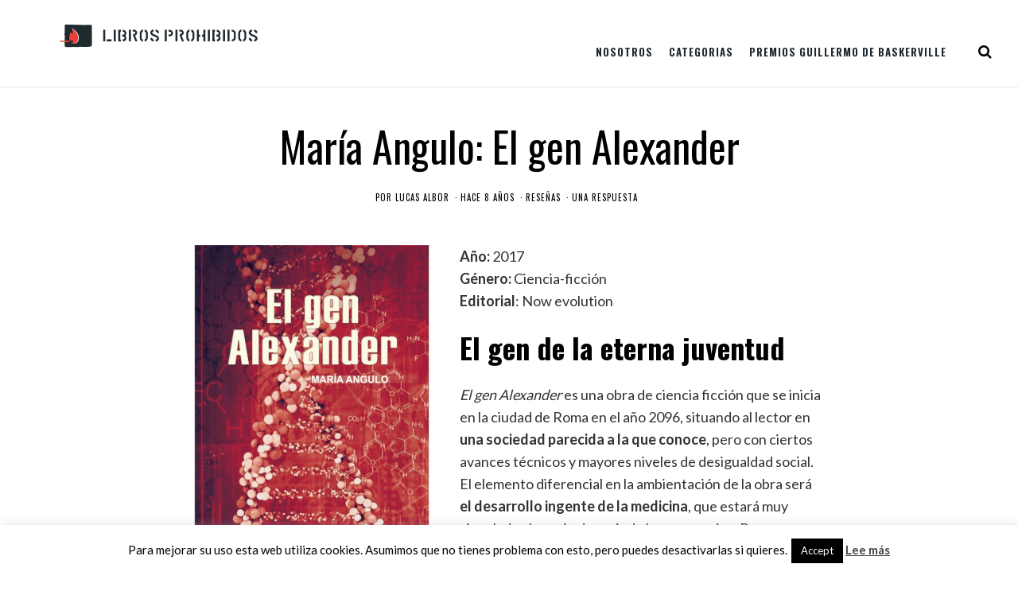

--- FILE ---
content_type: text/html; charset=UTF-8
request_url: https://www.libros-prohibidos.com/maria-angulo-el-gen-alexander/
body_size: 24780
content:
<!DOCTYPE html><html lang="es"><head>	<meta charset="UTF-8" />	<link rel="profile" href="https://gmpg.org/xfn/11" />	<link rel="pingback" href="https://www.libros-prohibidos.com/xmlrpc.php" />	<meta name="viewport" content="width=device-width,initial-scale=1.0,maximum-scale=1.0,user-scalable=0;">	<!-- wp head -->	<meta name='robots' content='index, follow, max-image-preview:large, max-snippet:-1, max-video-preview:-1' />
<script type="text/javascript">
/* <![CDATA[ */
var gform;gform||(document.addEventListener("gform_main_scripts_loaded",function(){gform.scriptsLoaded=!0}),document.addEventListener("gform/theme/scripts_loaded",function(){gform.themeScriptsLoaded=!0}),window.addEventListener("DOMContentLoaded",function(){gform.domLoaded=!0}),gform={domLoaded:!1,scriptsLoaded:!1,themeScriptsLoaded:!1,isFormEditor:()=>"function"==typeof InitializeEditor,callIfLoaded:function(o){return!(!gform.domLoaded||!gform.scriptsLoaded||!gform.themeScriptsLoaded&&!gform.isFormEditor()||(gform.isFormEditor()&&console.warn("The use of gform.initializeOnLoaded() is deprecated in the form editor context and will be removed in Gravity Forms 3.1."),o(),0))},initializeOnLoaded:function(o){gform.callIfLoaded(o)||(document.addEventListener("gform_main_scripts_loaded",()=>{gform.scriptsLoaded=!0,gform.callIfLoaded(o)}),document.addEventListener("gform/theme/scripts_loaded",()=>{gform.themeScriptsLoaded=!0,gform.callIfLoaded(o)}),window.addEventListener("DOMContentLoaded",()=>{gform.domLoaded=!0,gform.callIfLoaded(o)}))},hooks:{action:{},filter:{}},addAction:function(o,r,e,t){gform.addHook("action",o,r,e,t)},addFilter:function(o,r,e,t){gform.addHook("filter",o,r,e,t)},doAction:function(o){gform.doHook("action",o,arguments)},applyFilters:function(o){return gform.doHook("filter",o,arguments)},removeAction:function(o,r){gform.removeHook("action",o,r)},removeFilter:function(o,r,e){gform.removeHook("filter",o,r,e)},addHook:function(o,r,e,t,n){null==gform.hooks[o][r]&&(gform.hooks[o][r]=[]);var d=gform.hooks[o][r];null==n&&(n=r+"_"+d.length),gform.hooks[o][r].push({tag:n,callable:e,priority:t=null==t?10:t})},doHook:function(r,o,e){var t;if(e=Array.prototype.slice.call(e,1),null!=gform.hooks[r][o]&&((o=gform.hooks[r][o]).sort(function(o,r){return o.priority-r.priority}),o.forEach(function(o){"function"!=typeof(t=o.callable)&&(t=window[t]),"action"==r?t.apply(null,e):e[0]=t.apply(null,e)})),"filter"==r)return e[0]},removeHook:function(o,r,t,n){var e;null!=gform.hooks[o][r]&&(e=(e=gform.hooks[o][r]).filter(function(o,r,e){return!!(null!=n&&n!=o.tag||null!=t&&t!=o.priority)}),gform.hooks[o][r]=e)}});
/* ]]> */
</script>


	<!-- This site is optimized with the Yoast SEO plugin v26.7 - https://yoast.com/wordpress/plugins/seo/ -->
	<title>María Angulo: El gen Alexander - Libros Prohibidos</title>
	<meta name="description" content="Reseña de la novela de ciencia-ficción El gen Alexander, escrita por María Angulo. Destaca por su estructura formal y por las reflexiones que plantea." />
	<link rel="canonical" href="https://www.libros-prohibidos.com/maria-angulo-el-gen-alexander/" />
	<meta property="og:locale" content="es_ES" />
	<meta property="og:type" content="article" />
	<meta property="og:title" content="María Angulo: El gen Alexander - Libros Prohibidos" />
	<meta property="og:description" content="Reseña de la novela de ciencia-ficción El gen Alexander, escrita por María Angulo. Destaca por su estructura formal y por las reflexiones que plantea." />
	<meta property="og:url" content="https://www.libros-prohibidos.com/maria-angulo-el-gen-alexander/" />
	<meta property="og:site_name" content="Libros Prohibidos" />
	<meta property="article:published_time" content="2018-03-08T09:28:53+00:00" />
	<meta property="article:modified_time" content="2018-06-18T08:29:38+00:00" />
	<meta property="og:image" content="https://www.libros-prohibidos.com/wp-content/uploads/2018/03/el-gen-alexander.png" />
	<meta property="og:image:width" content="800" />
	<meta property="og:image:height" content="800" />
	<meta property="og:image:type" content="image/png" />
	<meta name="author" content="Lucas Albor" />
	<meta name="twitter:label1" content="Escrito por" />
	<meta name="twitter:data1" content="Lucas Albor" />
	<meta name="twitter:label2" content="Tiempo de lectura" />
	<meta name="twitter:data2" content="6 minutos" />
	<script type="application/ld+json" class="yoast-schema-graph">{"@context":"https://schema.org","@graph":[{"@type":"Article","@id":"https://www.libros-prohibidos.com/maria-angulo-el-gen-alexander/#article","isPartOf":{"@id":"https://www.libros-prohibidos.com/maria-angulo-el-gen-alexander/"},"author":{"name":"Lucas Albor","@id":"https://libros-prohibidos.com/#/schema/person/6fcf2ed668ca89b8a2cd9358933ffd34"},"headline":"María Angulo: El gen Alexander","datePublished":"2018-03-08T09:28:53+00:00","dateModified":"2018-06-18T08:29:38+00:00","mainEntityOfPage":{"@id":"https://www.libros-prohibidos.com/maria-angulo-el-gen-alexander/"},"wordCount":1216,"commentCount":1,"image":{"@id":"https://www.libros-prohibidos.com/maria-angulo-el-gen-alexander/#primaryimage"},"thumbnailUrl":"https://www.libros-prohibidos.com/wp-content/uploads/2018/03/el-gen-alexander.png","keywords":["acción","ciencia ficción","crítica social","ética","futuro","Lucas","novela","sociedad","thriller","tiempo literario"],"articleSection":["Reseñas"],"inLanguage":"es","potentialAction":[{"@type":"CommentAction","name":"Comment","target":["https://www.libros-prohibidos.com/maria-angulo-el-gen-alexander/#respond"]}]},{"@type":"WebPage","@id":"https://www.libros-prohibidos.com/maria-angulo-el-gen-alexander/","url":"https://www.libros-prohibidos.com/maria-angulo-el-gen-alexander/","name":"María Angulo: El gen Alexander - Libros Prohibidos","isPartOf":{"@id":"https://libros-prohibidos.com/#website"},"primaryImageOfPage":{"@id":"https://www.libros-prohibidos.com/maria-angulo-el-gen-alexander/#primaryimage"},"image":{"@id":"https://www.libros-prohibidos.com/maria-angulo-el-gen-alexander/#primaryimage"},"thumbnailUrl":"https://www.libros-prohibidos.com/wp-content/uploads/2018/03/el-gen-alexander.png","datePublished":"2018-03-08T09:28:53+00:00","dateModified":"2018-06-18T08:29:38+00:00","author":{"@id":"https://libros-prohibidos.com/#/schema/person/6fcf2ed668ca89b8a2cd9358933ffd34"},"description":"Reseña de la novela de ciencia-ficción El gen Alexander, escrita por María Angulo. Destaca por su estructura formal y por las reflexiones que plantea.","breadcrumb":{"@id":"https://www.libros-prohibidos.com/maria-angulo-el-gen-alexander/#breadcrumb"},"inLanguage":"es","potentialAction":[{"@type":"ReadAction","target":["https://www.libros-prohibidos.com/maria-angulo-el-gen-alexander/"]}]},{"@type":"ImageObject","inLanguage":"es","@id":"https://www.libros-prohibidos.com/maria-angulo-el-gen-alexander/#primaryimage","url":"https://www.libros-prohibidos.com/wp-content/uploads/2018/03/el-gen-alexander.png","contentUrl":"https://www.libros-prohibidos.com/wp-content/uploads/2018/03/el-gen-alexander.png","width":800,"height":800,"caption":"Lo otros mejores libros independientes de 2017. El gen Alexander, Libros Prohibidos"},{"@type":"BreadcrumbList","@id":"https://www.libros-prohibidos.com/maria-angulo-el-gen-alexander/#breadcrumb","itemListElement":[{"@type":"ListItem","position":1,"name":"Portada","item":"https://libros-prohibidos.com/"},{"@type":"ListItem","position":2,"name":"María Angulo: El gen Alexander"}]},{"@type":"WebSite","@id":"https://libros-prohibidos.com/#website","url":"https://libros-prohibidos.com/","name":"Libros Prohibidos","description":"Revista online de literatura independiente, fantasía, cifi y terror","potentialAction":[{"@type":"SearchAction","target":{"@type":"EntryPoint","urlTemplate":"https://libros-prohibidos.com/?s={search_term_string}"},"query-input":{"@type":"PropertyValueSpecification","valueRequired":true,"valueName":"search_term_string"}}],"inLanguage":"es"},{"@type":"Person","@id":"https://libros-prohibidos.com/#/schema/person/6fcf2ed668ca89b8a2cd9358933ffd34","name":"Lucas Albor","description":"Máster en Estudios avanzados en Filosofía y escritor. Autor de Golondrinas muertas en la almohada. En busca de nuevas formas de expresar y comunicar.","sameAs":["https://lucasalbor.wordpress.com/","https://x.com/LucasAlborEst"],"url":"https://www.libros-prohibidos.com/author/lucas/"}]}</script>
	<!-- / Yoast SEO plugin. -->


<link rel='dns-prefetch' href='//www.libros-prohibidos.com' />
<link rel='dns-prefetch' href='//stats.wp.com' />
<link rel='dns-prefetch' href='//fonts.googleapis.com' />
<link rel='dns-prefetch' href='//v0.wordpress.com' />
<link rel="alternate" type="application/rss+xml" title="Libros Prohibidos &raquo; Feed" href="https://www.libros-prohibidos.com/feed/" />
<link rel="alternate" type="application/rss+xml" title="Libros Prohibidos &raquo; Feed de los comentarios" href="https://www.libros-prohibidos.com/comments/feed/" />
<link rel="alternate" type="application/rss+xml" title="Libros Prohibidos &raquo; Comentario María Angulo: El gen Alexander del feed" href="https://www.libros-prohibidos.com/maria-angulo-el-gen-alexander/feed/" />
<link rel="alternate" title="oEmbed (JSON)" type="application/json+oembed" href="https://www.libros-prohibidos.com/wp-json/oembed/1.0/embed?url=https%3A%2F%2Fwww.libros-prohibidos.com%2Fmaria-angulo-el-gen-alexander%2F" />
<link rel="alternate" title="oEmbed (XML)" type="text/xml+oembed" href="https://www.libros-prohibidos.com/wp-json/oembed/1.0/embed?url=https%3A%2F%2Fwww.libros-prohibidos.com%2Fmaria-angulo-el-gen-alexander%2F&#038;format=xml" />
<style id='wp-img-auto-sizes-contain-inline-css' type='text/css'>
img:is([sizes=auto i],[sizes^="auto," i]){contain-intrinsic-size:3000px 1500px}
/*# sourceURL=wp-img-auto-sizes-contain-inline-css */
</style>
<style id='wp-emoji-styles-inline-css' type='text/css'>

	img.wp-smiley, img.emoji {
		display: inline !important;
		border: none !important;
		box-shadow: none !important;
		height: 1em !important;
		width: 1em !important;
		margin: 0 0.07em !important;
		vertical-align: -0.1em !important;
		background: none !important;
		padding: 0 !important;
	}
/*# sourceURL=wp-emoji-styles-inline-css */
</style>
<link rel='stylesheet' id='cookie-law-info-css' href='https://www.libros-prohibidos.com/wp-content/plugins/cookie-law-info/legacy/public/css/cookie-law-info-public.css?ver=3.3.9.1' type='text/css' media='all' />
<link rel='stylesheet' id='cookie-law-info-gdpr-css' href='https://www.libros-prohibidos.com/wp-content/plugins/cookie-law-info/legacy/public/css/cookie-law-info-gdpr.css?ver=3.3.9.1' type='text/css' media='all' />
<link rel='stylesheet' id='wp-google-fonts-css' href='https://fonts.googleapis.com/css?family=Lato%3A400%2C700%7COswald%3A400%2C700&#038;ver=6.9' type='text/css' media='all' />
<link rel='stylesheet' id='blackhorse-stylesheet-css' href='https://www.libros-prohibidos.com/wp-content/themes/blackhorse/style.css?ver=1.0' type='text/css' media='all' />
<link rel='stylesheet' id='font-awesome-css' href='https://www.libros-prohibidos.com/wp-content/themes/blackhorse/css/font-awesome.min.css?ver=4.6.3' type='text/css' media='all' />
<link rel='stylesheet' id='yarpp-thumbnails-css' href='https://www.libros-prohibidos.com/wp-content/plugins/yet-another-related-posts-plugin/style/styles_thumbnails.css?ver=5.30.11' type='text/css' media='all' />
<style id='yarpp-thumbnails-inline-css' type='text/css'>
.yarpp-thumbnails-horizontal .yarpp-thumbnail {width: 130px;height: 170px;margin: 5px;margin-left: 0px;}.yarpp-thumbnail > img, .yarpp-thumbnail-default {width: 120px;height: 120px;margin: 5px;}.yarpp-thumbnails-horizontal .yarpp-thumbnail-title {margin: 7px;margin-top: 0px;width: 120px;}.yarpp-thumbnail-default > img {min-height: 120px;min-width: 120px;}
/*# sourceURL=yarpp-thumbnails-inline-css */
</style>
<link rel='stylesheet' id='child-style-css' href='https://www.libros-prohibidos.com/wp-content/themes/libros-prohibidos/style.css?ver=6.9' type='text/css' media='all' />
<script type="text/javascript" src="https://www.libros-prohibidos.com/wp-includes/js/jquery/jquery.min.js?ver=3.7.1" id="jquery-core-js"></script>
<script type="text/javascript" src="https://www.libros-prohibidos.com/wp-includes/js/jquery/jquery-migrate.min.js?ver=3.4.1" id="jquery-migrate-js"></script>
<script type="text/javascript" id="cookie-law-info-js-extra">
/* <![CDATA[ */
var Cli_Data = {"nn_cookie_ids":[],"cookielist":[],"non_necessary_cookies":[],"ccpaEnabled":"","ccpaRegionBased":"","ccpaBarEnabled":"","strictlyEnabled":["necessary","obligatoire"],"ccpaType":"gdpr","js_blocking":"","custom_integration":"","triggerDomRefresh":"","secure_cookies":""};
var cli_cookiebar_settings = {"animate_speed_hide":"500","animate_speed_show":"500","background":"#fff","border":"#444","border_on":"","button_1_button_colour":"#000","button_1_button_hover":"#000000","button_1_link_colour":"#fff","button_1_as_button":"1","button_1_new_win":"","button_2_button_colour":"#333","button_2_button_hover":"#292929","button_2_link_colour":"#444","button_2_as_button":"","button_2_hidebar":"","button_3_button_colour":"#000","button_3_button_hover":"#000000","button_3_link_colour":"#fff","button_3_as_button":"1","button_3_new_win":"","button_4_button_colour":"#000","button_4_button_hover":"#000000","button_4_link_colour":"#fff","button_4_as_button":"1","button_7_button_colour":"#61a229","button_7_button_hover":"#4e8221","button_7_link_colour":"#fff","button_7_as_button":"1","button_7_new_win":"","font_family":"inherit","header_fix":"","notify_animate_hide":"1","notify_animate_show":"","notify_div_id":"#cookie-law-info-bar","notify_position_horizontal":"right","notify_position_vertical":"bottom","scroll_close":"","scroll_close_reload":"","accept_close_reload":"","reject_close_reload":"","showagain_tab":"1","showagain_background":"#fff","showagain_border":"#000","showagain_div_id":"#cookie-law-info-again","showagain_x_position":"100px","text":"#000","show_once_yn":"","show_once":"10000","logging_on":"","as_popup":"","popup_overlay":"1","bar_heading_text":"","cookie_bar_as":"banner","popup_showagain_position":"bottom-right","widget_position":"left"};
var log_object = {"ajax_url":"https://www.libros-prohibidos.com/wp-admin/admin-ajax.php"};
//# sourceURL=cookie-law-info-js-extra
/* ]]> */
</script>
<script type="text/javascript" src="https://www.libros-prohibidos.com/wp-content/plugins/cookie-law-info/legacy/public/js/cookie-law-info-public.js?ver=3.3.9.1" id="cookie-law-info-js"></script>
<link rel="https://api.w.org/" href="https://www.libros-prohibidos.com/wp-json/" /><link rel="alternate" title="JSON" type="application/json" href="https://www.libros-prohibidos.com/wp-json/wp/v2/posts/9339" /><link rel="EditURI" type="application/rsd+xml" title="RSD" href="https://www.libros-prohibidos.com/xmlrpc.php?rsd" />
<meta name="generator" content="WordPress 6.9" />
<link rel='shortlink' href='https://wp.me/p5cKrQ-2qD' />
	<style>img#wpstats{display:none}</style>
		<link rel="icon" href="https://www.libros-prohibidos.com/wp-content/uploads/2017/06/cropped-IN-color-120x120.png" sizes="32x32" />
<link rel="icon" href="https://www.libros-prohibidos.com/wp-content/uploads/2017/06/cropped-IN-color-300x300.png" sizes="192x192" />
<link rel="apple-touch-icon" href="https://www.libros-prohibidos.com/wp-content/uploads/2017/06/cropped-IN-color-300x300.png" />
<meta name="msapplication-TileImage" content="https://www.libros-prohibidos.com/wp-content/uploads/2017/06/cropped-IN-color-300x300.png" />
<link rel='stylesheet' id='yarppRelatedCss-css' href='https://www.libros-prohibidos.com/wp-content/plugins/yet-another-related-posts-plugin/style/related.css?ver=5.30.11' type='text/css' media='all' />
<link rel='stylesheet' id='gforms_reset_css-css' href='https://www.libros-prohibidos.com/wp-content/plugins/gravityforms/legacy/css/formreset.min.css?ver=2.9.26' type='text/css' media='all' />
<link rel='stylesheet' id='gforms_formsmain_css-css' href='https://www.libros-prohibidos.com/wp-content/plugins/gravityforms/legacy/css/formsmain.min.css?ver=2.9.26' type='text/css' media='all' />
<link rel='stylesheet' id='gforms_ready_class_css-css' href='https://www.libros-prohibidos.com/wp-content/plugins/gravityforms/legacy/css/readyclass.min.css?ver=2.9.26' type='text/css' media='all' />
<link rel='stylesheet' id='gforms_browsers_css-css' href='https://www.libros-prohibidos.com/wp-content/plugins/gravityforms/legacy/css/browsers.min.css?ver=2.9.26' type='text/css' media='all' />
</head><body data-rsssl=1 class="wp-singular post-template-default single single-post postid-9339 single-format-standard wp-theme-blackhorse wp-child-theme-libros-prohibidos"><main><header id="header" >  <div class="header-cont">	<nav class="header_left">		<div class="menu-main-menu-container"><ul id="menu-main-menu" class="menu"><li id="menu-item-6141" class="menu-item menu-item-type-custom menu-item-object-custom menu-item-has-children menu-item-6141"><a data-ps2id-api="true">Nosotros</a>
<ul class="sub-menu">
	<li id="menu-item-6146" class="menu-item menu-item-type-post_type menu-item-object-page menu-item-6146"><a href="https://www.libros-prohibidos.com/equipo/" data-ps2id-api="true">Equipo</a></li>
	<li id="menu-item-6147" class="menu-item menu-item-type-post_type menu-item-object-page menu-item-6147"><a href="https://www.libros-prohibidos.com/manifiesto/" data-ps2id-api="true">Manifiesto</a></li>
	<li id="menu-item-6144" class="menu-item menu-item-type-post_type menu-item-object-page menu-item-6144"><a href="https://www.libros-prohibidos.com/politica-de-resenas/" data-ps2id-api="true">Política de reseñas y contacto</a></li>
	<li id="menu-item-7363" class="menu-item menu-item-type-post_type menu-item-object-page menu-item-7363"><a href="https://www.libros-prohibidos.com/mecenas/" data-ps2id-api="true">Colaboradores y mecenas</a></li>
</ul>
</li>
<li id="menu-item-6148" class="menu-item menu-item-type-custom menu-item-object-custom menu-item-has-children menu-item-6148"><a data-ps2id-api="true">Categorias</a>
<ul class="sub-menu">
	<li id="menu-item-6149" class="menu-item menu-item-type-taxonomy menu-item-object-category current-post-ancestor current-menu-parent current-post-parent menu-item-6149"><a href="https://www.libros-prohibidos.com/category/resenas/" data-ps2id-api="true">Reseñas</a></li>
	<li id="menu-item-6166" class="menu-item menu-item-type-taxonomy menu-item-object-category menu-item-6166"><a href="https://www.libros-prohibidos.com/category/entrevistas/" data-ps2id-api="true">Entrevistas</a></li>
	<li id="menu-item-6167" class="menu-item menu-item-type-taxonomy menu-item-object-category menu-item-6167"><a href="https://www.libros-prohibidos.com/category/reportajes/" data-ps2id-api="true">Reportajes</a></li>
	<li id="menu-item-9074" class="menu-item menu-item-type-taxonomy menu-item-object-category menu-item-9074"><a href="https://www.libros-prohibidos.com/category/ficcion/" data-ps2id-api="true">Ficción</a></li>
</ul>
</li>
<li id="menu-item-6145" class="menu-item menu-item-type-post_type menu-item-object-page menu-item-has-children menu-item-6145"><a href="https://www.libros-prohibidos.com/premios-guillermo-de-baskerville/" data-ps2id-api="true">Premios Guillermo de Baskerville</a>
<ul class="sub-menu">
	<li id="menu-item-6161" class="menu-item menu-item-type-custom menu-item-object-custom menu-item-6161"><a href="/premios-guillermo-de-baskerville#funcionamiento" data-ps2id-api="true">Funcionamiento</a></li>
	<li id="menu-item-6162" class="menu-item menu-item-type-custom menu-item-object-custom menu-item-6162"><a href="/premios-guillermo-de-baskerville#palmares" data-ps2id-api="true">Palmarés</a></li>
	<li id="menu-item-6163" class="menu-item menu-item-type-taxonomy menu-item-object-category menu-item-6163"><a href="https://www.libros-prohibidos.com/category/noticias-pgb/" data-ps2id-api="true">Noticias</a></li>
	<li id="menu-item-12330" class="menu-item menu-item-type-post_type menu-item-object-page menu-item-12330"><a href="https://www.libros-prohibidos.com/premios-guillermo-de-baskerville-seccion-oficial/" data-ps2id-api="true">Premios Guillermo de Baskerville: Sección oficial</a></li>
</ul>
</li>
</ul></div>	</nav>	<nav class="header_right">		<ul>			<li><a href="https://www.facebook.com/llbrosprohibidos/" target="_blank"><i class="fa fa-facebook"></i></a></li>			<li><a href="https://twitter.com/@Librosprohibi2" target="_blank"><i class="fa fa-twitter"></i></a></li>			<li><a href="https://www.instagram.com/librosprohibidos/" target="_blank"><i class="fa fa-instagram"></i></a></li>			<li><a href="https://www.goodreads.com/Libros_Prohibidos" target="_blank"><i class="fa fa-behance"></i></a></li>			<li><a href="https://www.libros-prohibidos.com/feed/" target="_blank"><i class="fa fa-rss"></i></a></li>		</ul>		<div class="header-share">			<div class="header-share-child"><a href="http://www.facebook.com/sharer/sharer.php?u=https://www.libros-prohibidos.com/maria-angulo-el-gen-alexander/&t=María Angulo: El gen Alexander" target="_blank" title="Share on Facebook"><i class="fa fa-facebook"></i> Share</a></div>			<div class="header-share-child"><a href="https://twitter.com/share?url=https://www.libros-prohibidos.com/maria-angulo-el-gen-alexander/&text=María Angulo: El gen Alexander" target="_blank" title="Share on Twitter"><i class="fa fa-twitter"></i> Tweet</a></div>			<div class="header-share-child"><a href="https://plus.google.com/share?url=https://www.libros-prohibidos.com/maria-angulo-el-gen-alexander/" target="_blank" title="Share on Google+"><i class="fa fa-google-plus"></i></a></div>			<div class="header-share-child"><a href="mailto:" title="Share by Email"><i class="fa fa-envelope-o"></i></a></div>			<div class="header-share-child"><a href="#comments"><i class="fa fa-comment-o"></i> 1</a></div>		</div> <div class="mobile_menu_tik"><a class="open-popup" href="#popup"></a></div>	</nav>	<div id="logo">		<h1>			<a href="https://www.libros-prohibidos.com/">								<img src="https://libros-prohibidos.com/wp-content/uploads/2022/05/LLPP-color-horizontal-banner-blog-mayo2022.png" alt="Libros Prohibidos" />							</a>		</h1>	</div>  </div></header><div id="popup">	<nav class="mobile_menu_pop">		<div class="menu-main-menu-container"><ul id="menu-main-menu-1" class="menu"><li class="menu-item menu-item-type-custom menu-item-object-custom menu-item-has-children menu-item-6141"><a data-ps2id-api="true">Nosotros</a>
<ul class="sub-menu">
	<li class="menu-item menu-item-type-post_type menu-item-object-page menu-item-6146"><a href="https://www.libros-prohibidos.com/equipo/" data-ps2id-api="true">Equipo</a></li>
	<li class="menu-item menu-item-type-post_type menu-item-object-page menu-item-6147"><a href="https://www.libros-prohibidos.com/manifiesto/" data-ps2id-api="true">Manifiesto</a></li>
	<li class="menu-item menu-item-type-post_type menu-item-object-page menu-item-6144"><a href="https://www.libros-prohibidos.com/politica-de-resenas/" data-ps2id-api="true">Política de reseñas y contacto</a></li>
	<li class="menu-item menu-item-type-post_type menu-item-object-page menu-item-7363"><a href="https://www.libros-prohibidos.com/mecenas/" data-ps2id-api="true">Colaboradores y mecenas</a></li>
</ul>
</li>
<li class="menu-item menu-item-type-custom menu-item-object-custom menu-item-has-children menu-item-6148"><a data-ps2id-api="true">Categorias</a>
<ul class="sub-menu">
	<li class="menu-item menu-item-type-taxonomy menu-item-object-category current-post-ancestor current-menu-parent current-post-parent menu-item-6149"><a href="https://www.libros-prohibidos.com/category/resenas/" data-ps2id-api="true">Reseñas</a></li>
	<li class="menu-item menu-item-type-taxonomy menu-item-object-category menu-item-6166"><a href="https://www.libros-prohibidos.com/category/entrevistas/" data-ps2id-api="true">Entrevistas</a></li>
	<li class="menu-item menu-item-type-taxonomy menu-item-object-category menu-item-6167"><a href="https://www.libros-prohibidos.com/category/reportajes/" data-ps2id-api="true">Reportajes</a></li>
	<li class="menu-item menu-item-type-taxonomy menu-item-object-category menu-item-9074"><a href="https://www.libros-prohibidos.com/category/ficcion/" data-ps2id-api="true">Ficción</a></li>
</ul>
</li>
<li class="menu-item menu-item-type-post_type menu-item-object-page menu-item-has-children menu-item-6145"><a href="https://www.libros-prohibidos.com/premios-guillermo-de-baskerville/" data-ps2id-api="true">Premios Guillermo de Baskerville</a>
<ul class="sub-menu">
	<li class="menu-item menu-item-type-custom menu-item-object-custom menu-item-6161"><a href="/premios-guillermo-de-baskerville#funcionamiento" data-ps2id-api="true">Funcionamiento</a></li>
	<li class="menu-item menu-item-type-custom menu-item-object-custom menu-item-6162"><a href="/premios-guillermo-de-baskerville#palmares" data-ps2id-api="true">Palmarés</a></li>
	<li class="menu-item menu-item-type-taxonomy menu-item-object-category menu-item-6163"><a href="https://www.libros-prohibidos.com/category/noticias-pgb/" data-ps2id-api="true">Noticias</a></li>
	<li class="menu-item menu-item-type-post_type menu-item-object-page menu-item-12330"><a href="https://www.libros-prohibidos.com/premios-guillermo-de-baskerville-seccion-oficial/" data-ps2id-api="true">Premios Guillermo de Baskerville: Sección oficial</a></li>
</ul>
</li>
</ul></div>	</nav>	<div class="searchs">    <!-- .search form. -->      <div class="searchs-con">        <form method="get" id="searchform" action="https://www.libros-prohibidos.com/" >        	<input type="text" size="40" placeholder="¿Qué estás buscando?" name="s" id="s" />        	<button id="searchsubmit"><i class="fa fa-search"></i></button>        </form>      </div>      <div class="clear"></div>    </div></div><div class="container">
	<section id="content">
		<div class="content-title ">
			<h2>María Angulo: El gen Alexander</h2>
			<ul>
				<li><span>por </span> <a href="https://www.libros-prohibidos.com/author/lucas/" title="Entradas de Lucas Albor" rel="author">Lucas Albor</a></li>
				<li>Hace 8 años</li>
				<li><a href="https://www.libros-prohibidos.com/category/resenas/" rel="category tag">Reseñas</a></li>
				<li><a href="https://www.libros-prohibidos.com/maria-angulo-el-gen-alexander/#comments" >Una respuesta</a></li>
			</ul>
		</div>
		<div class="text">
<div class="portada"><img width="300" height="451" src="https://www.libros-prohibidos.com/wp-content/uploads/2018/03/el-gen-alexander-300x451.png" class="attachment-librosprohibidos_portada size-librosprohibidos_portada wp-post-image" alt="Lo otros mejores libros independientes de 2017. El gen Alexander, Libros Prohibidos" decoding="async" fetchpriority="high" /></div> <p><strong>Año: </strong>2017<strong><br />
Género:</strong> Ciencia-ficción<br />
<strong>Editorial</strong>: Now evolution</p>
<h2>El gen de la eterna juventud</h2>
<p><em>El gen Alexander </em>es una obra de ciencia ficción que se inicia en la ciudad de Roma en el año 2096, situando al lector en <strong>una sociedad parecida a la que conoce</strong>, pero con ciertos avances técnicos y mayores niveles de desigualdad social. El elemento diferencial en la ambientación de la obra será <strong>el desarrollo ingente de la medicina</strong>, que estará muy vinculado al propio devenir de los personajes. Por causas que se irán desvelando a medida que avanza la lectura, <strong>los seres humanos de finales del siglo XXI podrán aumentar su esperanza de vida y congelar el proceso de envejecimiento a través de mutaciones genéticas</strong>.</p>
<blockquote><p><strong>15 de agosto de 2096. Noche. </strong></p>
<p>Sigo con la lectura de los artículos descargados de la red. Según un experto, los sucesivos «brotes» de virus mutagénicos desde los años 20 pueden deberse a la migración de pacientes portadores que huyeron del hospital durante la Epidemia del Área Comercial. Según el experto, la mayoría de los pacientes fugados estaban ya sanos y no parecían enfermos ni eran «contagiosos».</p></blockquote>
<h2>Dos por el precio de uno: aspectos formales</h2>
<p>Quizás uno de los elementos más llamativos de <em>El gen Alexander,</em> al menos en su estructura formal, sea el trabajo que hace María Angulo sobre la <a href="https://www.libros-prohibidos.com/tiempo-literario-tragaluz-buero-vallejo/" target="_blank" rel="noopener noreferrer"><strong>distribución de distintos elementos temporales en la obra</strong></a>. <em>El gen Alexander</em> se articula a través de la sucesión de dos series temporales, una de ellas narrada en la primera persona del presente y que abarca unos meses del año 2096, y otra narrada en la tercera persona del pasado, que va desde el año 2023 hasta el año 2096. De esta manera se genera una idea sugerente. <strong>La segunda serie cierra el libro en el punto en que lo abre la primera, dando una impresión de circularidad</strong>. Por otro lado, las correlaciones formales entre pasado y presente se avienen bien con la temática del libro, vinculada al paso del tiempo. <strong>Hay continuidad entre ambas y la una explica a la otra</strong>. Si bien la elección de alternar formar personales o temporales es arriesgada, en este caso funciona y potencia el interés de la obra.</p>
<p><a href="https://www.libros-prohibidos.com/wp-content/uploads/2018/03/genética.jpg"><img decoding="async" class=" wp-image-9342 alignleft" src="https://www.libros-prohibidos.com/wp-content/uploads/2018/03/genética.jpg" alt="Genética, Libros Prohibidos. " width="336" height="252" /></a>En lo tocante al estilo narrativo, lo más interesante de <em>El gen Alexander</em> tiene que ver con esa división en series temporales. En los momentos en que habla el protagonista de la serie que va en presente, <a href="http://www.excentrya.es/narracion-en-primera-persona-5-aspectos-importantes/" target="_blank" rel="noopener noreferrer"><strong>se cumplen los patrones habituales de una narración en primera persona</strong></a>: el protagonista expone sus ideas, emociones, dudas o acciones de manera subjetiva y personal, emite juicios de valor y centra la acción en lo que le ocurre a él. En la serie que va en pasado, la narración en tercera persona transita de unos personajes a otros, muestra sus respectivos actos y los diálogos que mantienen entre sí, prolonga la acción de manera genérica y apenas se inmiscuye en los pensamientos propios o los procesos internos de los personajes. Es decir,  <strong>la forma de narrar es consecuente con el patrón estructural elegido</strong>. Por lo demás, se trata de una obra pulcra, correcta y de fácil lectura. No se pierde en descripciones ni apabulla al lector con información innecesaria, <strong>es dinámica y genera interés y curiosidad</strong>.</p>
<blockquote><p>Alexander alargó su mano antes sus ojos y la observó, a la luz de la lamparita de estudio de la chic. Parecía la misma mano del Alexander de los 18 o los 20 años, si no recordaba mal. ¿Habría envejecido su mano de otro modo de no haber recibido aquella donación de sangre? […] ¿Lo habría tomado aquella pelirroja de diecinueve o veinte años por un estudiante o habría adivinado su edad real?<br />
— Raquel…<br />
— ¿Sí?<br />
— ¿No te preguntas cómo habría sido todo sin la epidemia?</p></blockquote>
<p>En <em>El gen Alexander</em> da la impresión de que María Angulo <strong>le da más importancia al desarrollo dramático que a la construcción de personajes</strong>. En ese sentido, la presentación del protagonista de la serie narrada en primera persona, y los personajes que destacan (por su relevancia para la trama) en la serie narrada en tercera persona, no están del todo definidos o diferenciados entre sí, salvo por una o dos notas características. <strong>Se trata de un texto rápido en el que los personajes lideran la acción</strong> y sirven para que la narración prosiga.</p>
<h2>Tempus fugit</h2>
<p><em>El gen Alexander</em> presenta varios elementos orientados a la reflexión personal, algunos con mayor insistencia que otros. Por ejemplo, me llamó mucho la atención el hecho de que Angulo imagine una <strong>«Nueva Venecia», situada al lado de la «Vieja Venecia», <a href="http://cnnespanol.cnn.com/2017/07/04/venecia-la-ciudad-que-lucha-por-salvarse-de-su-popularidad-y-de-tantos-turistas/" target="_blank" rel="noopener noreferrer">saturada por la masificación turística</a>.</strong> En <em>El gen Alexander</em> hay multitud de detalles de ese tipo, que sin tener mayor recorrido o importancia para el hilo argumental, sugieren ideas muy interesantes acerca de los movimientos de masas, la desigualdad social, la industria farmacéutica o incluso los medios de comunicación.</p>
<p>En ese sentido, hay una idea importante a la que apunta <em>El gen Alexander</em>, y a la que remite la propia autora en una <em>Carta a los lectores</em> que hace las veces de epílogo: <strong>el sentido humano de la longevidad y la finitud</strong>.</p>
<p>Esta idea se presenta en distintas esferas y en correlación con varios conceptos. <strong>En una esfera psicológica</strong>, en la que se discute el deseo de vivir eternamente y también el deseo de <strong>finalizar la propia vida</strong>; en una esfera social, en la que se pone de manifiesto las <strong><a href="http://www.elmundo.es/salud/2015/07/09/559d6f82268e3ed7428b45b3.html" target="_blank" rel="noopener noreferrer">diferencias del acceso a la salud</a> en función de la clase social</strong>, y el grado de desprotección que pueden tener los más desfavorecidos; e incluso en una esfera metafísica, en la que se cuestiona el sentido mismo del paso del tiempo. Sin embargo, <strong>estas cuestiones quedan enterradas en el transcurso de la narración y no llegan a definirse del todo</strong>. El carácter dinámico de <em>El gen Alexander</em> y su trama interna remiten una y otra vez al lector a <strong>un primer nivel de lectura</strong>, de manera que el trasfondo ideológico solo repunta en ocasiones y de manera aislada.</p>
<p>En conclusión, <em>El gen Alexander</em> es una obra con una <strong>estructura original</strong> y un andamiaje bien elaborado, que <strong>se lee con facilidad y entretiene</strong>. En la novela destacan la acción y el desarrollo narrativo por encima de cualquier otro aspecto, aunque de ella se pueden extraer además <strong>algunas ideas interesantes</strong> y que incitan a reflexionar sobre la condición humana.</p>
<h5><a href="https://lektu.com/l/nowevolution/el-gen-alexander/7286?af=hol47" target="_blank" rel="noopener noreferrer">Hazte con un ejemplar de <em>El gen Alexander</em> aquí.</a></h5>
<h6><em>¿Quieres conocer más obras independientes de ciencia ficción en español? <a href="https://www.patreon.com/librosprohibi2" target="_blank" rel="noopener noreferrer">Hazte mecenas de Libros Prohibidos</a> para que podamos seguir con nuestra labor sin recurrir a publicidad. Sorteamos todos los meses UN EJEMPLAR EN PAPEL de nuestros libros favoritos entre nuestros mecenas.</em><br />
<em>Y si quieres conocer más sobre nosotros y estar al tanto de todas nuestras publicaciones y novedades, <a href="http://eepurl.com/cmWFsH" target="_blank" rel="noopener noreferrer">apúntate a nuestra maravillosa lista de correo</a>.</em></h6>
<div class='yarpp yarpp-related yarpp-related-website yarpp-template-thumbnails'>
<!-- YARPP Thumbnails -->
<h3>También te puede interesar</h3>
<div class="yarpp-thumbnails-horizontal">
<a class='yarpp-thumbnail' rel='norewrite' href='https://www.libros-prohibidos.com/el-imperio-de-yegorov/' title='El imperio de Yegorov — Manuel Moyano'>
<img width="120" height="120" src="https://www.libros-prohibidos.com/wp-content/uploads/2015/05/El-imperio-de-Yegorov-portada-120x120.jpg" class="attachment-yarpp-thumbnail size-yarpp-thumbnail wp-post-image" alt="" data-pin-nopin="true" srcset="https://www.libros-prohibidos.com/wp-content/uploads/2015/05/El-imperio-de-Yegorov-portada-120x120.jpg 120w, https://www.libros-prohibidos.com/wp-content/uploads/2015/05/El-imperio-de-Yegorov-portada-150x150.jpg 150w" sizes="(max-width: 120px) 100vw, 120px" /><span class="yarpp-thumbnail-title">El imperio de Yegorov — Manuel Moyano</span></a>
<a class='yarpp-thumbnail' rel='norewrite' href='https://www.libros-prohibidos.com/daniel-aragones-fotograma-subjetivo/' title='Daniel Aragonés: Fotograma subjetivo'>
<img width="120" height="120" src="https://www.libros-prohibidos.com/wp-content/uploads/2017/09/Portada-Fotograma-subjetivo-120x120.png" class="attachment-yarpp-thumbnail size-yarpp-thumbnail wp-post-image" alt="Fotograma subjetivo, Libros prohibidos" data-pin-nopin="true" srcset="https://www.libros-prohibidos.com/wp-content/uploads/2017/09/Portada-Fotograma-subjetivo-120x120.png 120w, https://www.libros-prohibidos.com/wp-content/uploads/2017/09/Portada-Fotograma-subjetivo-150x150.png 150w" sizes="(max-width: 120px) 100vw, 120px" /><span class="yarpp-thumbnail-title">Daniel Aragonés: Fotograma subjetivo</span></a>
<a class='yarpp-thumbnail' rel='norewrite' href='https://www.libros-prohibidos.com/dioni-arroyo-fracasamos-al-sonar/' title='Dioni Arroyo: Fracasamos al soñar'>
<img width="120" height="120" src="https://www.libros-prohibidos.com/wp-content/uploads/2018/01/fracasamos-al-soñar-Libros-Prohibidos-120x120.png" class="attachment-yarpp-thumbnail size-yarpp-thumbnail wp-post-image" alt="Fracasamos al soñar. Libros Prohibidos" data-pin-nopin="true" srcset="https://www.libros-prohibidos.com/wp-content/uploads/2018/01/fracasamos-al-soñar-Libros-Prohibidos-120x120.png 120w, https://www.libros-prohibidos.com/wp-content/uploads/2018/01/fracasamos-al-soñar-Libros-Prohibidos-150x150.png 150w" sizes="(max-width: 120px) 100vw, 120px" /><span class="yarpp-thumbnail-title">Dioni Arroyo: Fracasamos al soñar</span></a>
<a class='yarpp-thumbnail' rel='norewrite' href='https://www.libros-prohibidos.com/francesc-aunion-julia-conondromo/' title='Francesc Aunión Julià: Conóndromo'>
<img width="120" height="120" src="https://www.libros-prohibidos.com/wp-content/uploads/2018/04/01_cubierta_CONONDROMO_600x840-120x120.png" class="attachment-yarpp-thumbnail size-yarpp-thumbnail wp-post-image" alt="Conóndromo. Libros Prohibidos" data-pin-nopin="true" srcset="https://www.libros-prohibidos.com/wp-content/uploads/2018/04/01_cubierta_CONONDROMO_600x840-120x120.png 120w, https://www.libros-prohibidos.com/wp-content/uploads/2018/04/01_cubierta_CONONDROMO_600x840-150x150.png 150w" sizes="(max-width: 120px) 100vw, 120px" /><span class="yarpp-thumbnail-title">Francesc Aunión Julià: Conóndromo</span></a>
</div>
</div>
		</div>
	</section>
	<footer class="content-footer">
		<div class="tags-like-share">
			<div class="tags">
				<i class="fa fa-tags"></i>
<a href="https://www.libros-prohibidos.com/tag/accion/" rel="tag">acción</a><a href="https://www.libros-prohibidos.com/tag/ciencia-ficcion/" rel="tag">ciencia ficción</a><a href="https://www.libros-prohibidos.com/tag/critica-social/" rel="tag">crítica social</a><a href="https://www.libros-prohibidos.com/tag/etica/" rel="tag">ética</a><a href="https://www.libros-prohibidos.com/tag/futuro/" rel="tag">futuro</a><a href="https://www.libros-prohibidos.com/tag/lucas/" rel="tag">Lucas</a><a href="https://www.libros-prohibidos.com/tag/novela/" rel="tag">novela</a><a href="https://www.libros-prohibidos.com/tag/sociedad/" rel="tag">sociedad</a><a href="https://www.libros-prohibidos.com/tag/thriller/" rel="tag">thriller</a><a href="https://www.libros-prohibidos.com/tag/tiempo-literario/" rel="tag">tiempo literario</a>			</div>
			<div class="share">
				<a href="http://www.facebook.com/sharer/sharer.php?u=https://www.libros-prohibidos.com/maria-angulo-el-gen-alexander/&t=María Angulo: El gen Alexander" target="_blank" title="Share on Facebook"><i class="fa fa-facebook"></i></a></a>
				<a href="https://twitter.com/share?url=https://www.libros-prohibidos.com/maria-angulo-el-gen-alexander/&text=María Angulo: El gen Alexander" target="_blank" title="Share on Twitter"><i class="fa fa-twitter"></i></a>
				<a href="https://plus.google.com/share?url=https://www.libros-prohibidos.com/maria-angulo-el-gen-alexander/" target="_blank" title="Share on Google+"><i class="fa fa-google-plus"></i></a>
				<a href="http://pinterest.com/pin/create/bookmarklet/?media=https://www.libros-prohibidos.com/wp-content/uploads/2018/03/el-gen-alexander.png&url=https://www.libros-prohibidos.com/maria-angulo-el-gen-alexander/&is_video=false&description=María Angulo: El gen Alexander" target="_blank" title="Share on Pinterest"><i class="fa fa-pinterest"></i></a>
				<a href="http://www.linkedin.com/shareArticle?mini=true&url=https://www.libros-prohibidos.com/maria-angulo-el-gen-alexander/&title=María Angulo: El gen Alexander&source=" target="_blank" title="Share on Linkedin"><i class="fa fa-linkedin"></i></a>
			</div>
			<div class="clear"></div>
		</div>
		<div class="clear"></div>
		<div class="post-author">
			<div class="post-author-avatar">
				<a href="https://www.libros-prohibidos.com/author/lucas/">
								</a>
			</div>
			<div class="post-author-name"><a href="https://www.libros-prohibidos.com/author/lucas/">Lucas Albor</a></div>
			<p>Máster en Estudios avanzados en Filosofía y escritor. Autor de Golondrinas muertas en la almohada. En busca de nuevas formas de expresar y comunicar.</p>

      <div class="post-author-social">
												<a href="https://lucasalbor.wordpress.com/"><i class="fa fa-link" aria-hidden="true"></i></a>
								
      </div>
			<div class="clear"></div>
		</div>

		<div class="next-prev-posts">
			<div class="prev-post"><span><a href="https://www.libros-prohibidos.com/alicia-perez-gil-ariadna/" rel="prev">entrada anterior</a></span>
			<a href="https://www.libros-prohibidos.com/alicia-perez-gil-ariadna/" rel="prev">Alicia Pérez Gil: Ariadna</a></div>
			<div class="next-post"><span><a href="https://www.libros-prohibidos.com/recomendaciones-para-los-ignotus-2018/" rel="next">entrada siguiente</a></span>
			<a href="https://www.libros-prohibidos.com/recomendaciones-para-los-ignotus-2018/" rel="next">Nuestras recomendaciones para los Ignotus 2018</a></div>
			<div class="clear"></div>
		</div>

    <div class="content-footer-left">
      <div class="comments" id="comments">
                <div class="comments-title">
          <span>1 comentarios</span>
          <div class="clear"></div>
        </div>
            <li class="comment even thread-even depth-1" id="comment-57191">
          <article id="div-comment-57191" class="comment">
        <div class="un-reply">
                <header class="comment-header">
            <div class="comment-header-left">
                            <h5>Hilda Elena</h5>                    <span><a href="https://www.libros-prohibidos.com/maria-angulo-el-gen-alexander/#comment-57191">
              5 años ago</a>
                        </span>
          </div>
          <div class="clear"></div>
        </header>
        <div class="comment-content text">
        <p>Excelente  idea, novedosa y atractiva</p>
        </div>
      </div>
      <div class="reply">
        <i class="fa fa-reply"></i> <a rel="nofollow" class="comment-reply-link" href="#comment-57191" data-commentid="57191" data-postid="9339" data-belowelement="div-comment-57191" data-respondelement="respond" data-replyto="Responder a Hilda Elena" aria-label="Responder a Hilda Elena">Responder</a>      </div>
      <div class="line"></div>
        </article>
        </li><!-- #comment-## -->
        <div class="comment-reply" id="respond">
	<div id="respond" class="comment-respond">
		<h3 id="reply-title" class="comment-reply-title">Deja un comentario <small><a rel="nofollow" id="cancel-comment-reply-link" href="/maria-angulo-el-gen-alexander/#respond" style="display:none;">Cancel Reply</a></small></h3><form action="https://www.libros-prohibidos.com/wp-comments-post.php" method="post" id="commentform" class="comment-form"><p class="comment-notes">Tu dirección de correo electrónico no será publicada.</p><p class="comment-form-comment"><label for="comment"></label><br /><textarea id="comment" name="comment" aria-required="true"></textarea></p><div class="cr-inputs"><input id="author" placeholder="Nombre " name="author" type="text" value="" />
<input id="email" placeholder="Correo electrónico "  name="email" type="text" value=""/>
<input id="url" placeholder="Web"  name="url" type="text" value="" /><div class="clear"></div></div>
<p class="comment-form-cookies-consent"><input id="wp-comment-cookies-consent" name="wp-comment-cookies-consent" type="checkbox" value="yes" /><label for="wp-comment-cookies-consent">Guarda mi nombre, correo electrónico y web en este navegador para la próxima vez que comente.</label>
                                             <a href="https://libros-prohibidos.com/politica-de-privacidad/" target="_blank">Política de privacidad</a> 
                                             </p>
<p class="form-submit"><input name="submit" type="submit" id="submit" class="submit" value="Enviar" /> <input type='hidden' name='comment_post_ID' value='9339' id='comment_post_ID' />
<input type='hidden' name='comment_parent' id='comment_parent' value='0' />
</p><p style="display: none;"><input type="hidden" id="akismet_comment_nonce" name="akismet_comment_nonce" value="b488aa4368" /></p><p style="display: none !important;" class="akismet-fields-container" data-prefix="ak_"><label>&#916;<textarea name="ak_hp_textarea" cols="45" rows="8" maxlength="100"></textarea></label><input type="hidden" id="ak_js_1" name="ak_js" value="134"/><script>document.getElementById( "ak_js_1" ).setAttribute( "value", ( new Date() ).getTime() );</script></p></form>	</div><!-- #respond -->
	<div class="clear"></div>
        </div>
      </div>
    </div>

<div class="clear"></div>
		<section class="last-posts">
			<h4 class="hTitleHow"><span>Últimas Publicaciones
</span></h4>
			<article class="lp-child">
				<figure><a href="https://www.libros-prohibidos.com/babel-es-el-caballo-de-troya-de-r-f-kuang/"><img width="300" height="200" src="https://www.libros-prohibidos.com/wp-content/uploads/2026/01/Babel-300x200.jpg" class="attachment-blackhorse_sing-a size-blackhorse_sing-a wp-post-image" alt="" decoding="async" loading="lazy" srcset="https://www.libros-prohibidos.com/wp-content/uploads/2026/01/Babel-300x200.jpg 300w, https://www.libros-prohibidos.com/wp-content/uploads/2026/01/Babel-580x387.jpg 580w, https://www.libros-prohibidos.com/wp-content/uploads/2026/01/Babel-180x120.jpg 180w, https://www.libros-prohibidos.com/wp-content/uploads/2026/01/Babel-400x267.jpg 400w, https://www.libros-prohibidos.com/wp-content/uploads/2026/01/Babel-120x80.jpg 120w, https://www.libros-prohibidos.com/wp-content/uploads/2026/01/Babel-240x160.jpg 240w, https://www.libros-prohibidos.com/wp-content/uploads/2026/01/Babel-315x210.jpg 315w, https://www.libros-prohibidos.com/wp-content/uploads/2026/01/Babel-500x333.jpg 500w, https://www.libros-prohibidos.com/wp-content/uploads/2026/01/Babel-220x147.jpg 220w, https://www.libros-prohibidos.com/wp-content/uploads/2026/01/Babel-340x227.jpg 340w" sizes="auto, (max-width: 300px) 100vw, 300px" /></a></figure>
				<div class="hCom">enero 15, 2026 &middot; <a href="https://www.libros-prohibidos.com/babel-es-el-caballo-de-troya-de-r-f-kuang/#respond" >0 comments</a> </div>
				<div class="hTitle">
		          <h2><a href="https://www.libros-prohibidos.com/babel-es-el-caballo-de-troya-de-r-f-kuang/">Babel es el Caballo de Troya de R. F. Kuang</a></h2>
		        </div>
		        <div class="hDesc">Normalmente escribo las reseñas poco después de acabar el libro porque si no olvido mucho de lo leído. Eso...</div>
        		<div class="pb">Publicado por  <a href="https://www.libros-prohibidos.com/author/maritxu/" title="Entradas de Maritxu Olazabal" rel="author">Maritxu Olazabal</a></div>
			</article>
			<article class="lp-child">
				<figure><a href="https://www.libros-prohibidos.com/sobre-festivales-de-frikis/"><img width="300" height="200" src="https://www.libros-prohibidos.com/wp-content/uploads/2025/10/festival-42-bcn-300x200.png" class="attachment-blackhorse_sing-a size-blackhorse_sing-a wp-post-image" alt="" decoding="async" loading="lazy" srcset="https://www.libros-prohibidos.com/wp-content/uploads/2025/10/festival-42-bcn-300x200.png 300w, https://www.libros-prohibidos.com/wp-content/uploads/2025/10/festival-42-bcn-180x120.png 180w, https://www.libros-prohibidos.com/wp-content/uploads/2025/10/festival-42-bcn-400x267.png 400w, https://www.libros-prohibidos.com/wp-content/uploads/2025/10/festival-42-bcn-120x80.png 120w, https://www.libros-prohibidos.com/wp-content/uploads/2025/10/festival-42-bcn-240x160.png 240w, https://www.libros-prohibidos.com/wp-content/uploads/2025/10/festival-42-bcn-315x210.png 315w, https://www.libros-prohibidos.com/wp-content/uploads/2025/10/festival-42-bcn-500x333.png 500w, https://www.libros-prohibidos.com/wp-content/uploads/2025/10/festival-42-bcn-220x147.png 220w, https://www.libros-prohibidos.com/wp-content/uploads/2025/10/festival-42-bcn-340x227.png 340w" sizes="auto, (max-width: 300px) 100vw, 300px" /></a></figure>
				<div class="hCom">octubre 31, 2025 &middot; <a href="https://www.libros-prohibidos.com/sobre-festivales-de-frikis/#respond" >0 comments</a> </div>
				<div class="hTitle">
		          <h2><a href="https://www.libros-prohibidos.com/sobre-festivales-de-frikis/">Sobre festivales de frikis</a></h2>
		        </div>
		        <div class="hDesc">Tú, que te quedabas en la biblioteca en la hora del patio. Que hablas solo en la ducha explicando...</div>
        		<div class="pb">Publicado por  <a href="https://www.libros-prohibidos.com/author/maritxu/" title="Entradas de Maritxu Olazabal" rel="author">Maritxu Olazabal</a></div>
			</article>
			<article class="lp-child">
				<figure><a href="https://www.libros-prohibidos.com/guia-del-usuario-del-festival-42-de-2025/"><img width="300" height="200" src="https://www.libros-prohibidos.com/wp-content/uploads/2025/10/Cartell-42-2025-sencer-300x200.png" class="attachment-blackhorse_sing-a size-blackhorse_sing-a wp-post-image" alt="" decoding="async" loading="lazy" srcset="https://www.libros-prohibidos.com/wp-content/uploads/2025/10/Cartell-42-2025-sencer-300x200.png 300w, https://www.libros-prohibidos.com/wp-content/uploads/2025/10/Cartell-42-2025-sencer-1600x1067.png 1600w, https://www.libros-prohibidos.com/wp-content/uploads/2025/10/Cartell-42-2025-sencer-580x387.png 580w, https://www.libros-prohibidos.com/wp-content/uploads/2025/10/Cartell-42-2025-sencer-180x120.png 180w, https://www.libros-prohibidos.com/wp-content/uploads/2025/10/Cartell-42-2025-sencer-400x267.png 400w, https://www.libros-prohibidos.com/wp-content/uploads/2025/10/Cartell-42-2025-sencer-1200x800.png 1200w, https://www.libros-prohibidos.com/wp-content/uploads/2025/10/Cartell-42-2025-sencer-120x80.png 120w, https://www.libros-prohibidos.com/wp-content/uploads/2025/10/Cartell-42-2025-sencer-240x160.png 240w, https://www.libros-prohibidos.com/wp-content/uploads/2025/10/Cartell-42-2025-sencer-315x210.png 315w, https://www.libros-prohibidos.com/wp-content/uploads/2025/10/Cartell-42-2025-sencer-1000x667.png 1000w, https://www.libros-prohibidos.com/wp-content/uploads/2025/10/Cartell-42-2025-sencer-500x333.png 500w, https://www.libros-prohibidos.com/wp-content/uploads/2025/10/Cartell-42-2025-sencer-220x147.png 220w, https://www.libros-prohibidos.com/wp-content/uploads/2025/10/Cartell-42-2025-sencer-340x227.png 340w" sizes="auto, (max-width: 300px) 100vw, 300px" /></a></figure>
				<div class="hCom">octubre 29, 2025 &middot; <a href="https://www.libros-prohibidos.com/guia-del-usuario-del-festival-42-de-2025/#respond" >0 comments</a> </div>
				<div class="hTitle">
		          <h2><a href="https://www.libros-prohibidos.com/guia-del-usuario-del-festival-42-de-2025/">Guía del usuario del Festival 42 de 2025</a></h2>
		        </div>
		        <div class="hDesc">La próxima semana en la ciudad de Barcelona se celebra el Festival 42, un lugar de encuentro para lectores...</div>
        		<div class="pb">Publicado por  <a href="https://www.libros-prohibidos.com/author/maritxu/" title="Entradas de Maritxu Olazabal" rel="author">Maritxu Olazabal</a></div>
			</article>
		</section>


	</footer>
<div class="clear"></div>
</div>
<div class="extra-footer">
    
    <div class="mailchimp">
        
                <div class='gf_browser_chrome gform_wrapper gform_legacy_markup_wrapper gform-theme--no-framework' data-form-theme='legacy' data-form-index='0' id='gform_wrapper_1' ><form method='post' enctype='multipart/form-data'  id='gform_1'  action='/maria-angulo-el-gen-alexander/' data-formid='1' novalidate>
                        <div class='gform-body gform_body'><ul id='gform_fields_1' class='gform_fields top_label form_sublabel_below description_below validation_below'><li id="field_1_1" class="gfield gfield--type-email field_sublabel_below gfield--no-description field_description_below field_validation_below gfield_visibility_visible"  ><label class='gfield_label gform-field-label' for='input_1_1'>Suscríbete a nuestra Newsletter</label><div class='ginput_container ginput_container_email'>
                            <input name='input_1' id='input_1_1' type='email' value='' class='medium'   placeholder='Dirección de e-mail'  aria-invalid="false"  />
                        </div></li><li id="field_1_3" class="gfield gfield--type-checkbox gfield--type-choice gfield_contains_required field_sublabel_below gfield--no-description field_description_below field_validation_below gfield_visibility_visible"  ><label class='gfield_label gform-field-label gfield_label_before_complex' >Consentimiento<span class="gfield_required"><span class="gfield_required gfield_required_asterisk">*</span></span></label><div class='ginput_container ginput_container_checkbox'><ul class='gfield_checkbox' id='input_1_3'><li class='gchoice gchoice_1_3_1'>
								<input class='gfield-choice-input' name='input_3.1' type='checkbox'  value='Acepto que mis datos personales sean almacenados y utilizados para recibir el boletín informativo.'  id='choice_1_3_1'   />
								<label for='choice_1_3_1' id='label_1_3_1' class='gform-field-label gform-field-label--type-inline'>Acepto que mis datos personales sean almacenados y utilizados para recibir el boletín informativo.</label>
							</li></ul></div></li><li id="field_1_4" class="gfield gfield--type-html gfield_html gfield_html_formatted gfield_no_follows_desc field_sublabel_below gfield--no-description field_description_below field_validation_below gfield_visibility_visible"  >Por favor, lea nuestra <a href="https://libros-prohibidos.com/politica-de-privacidad/">Política de Privacidad</a> para más información</li></ul></div>
        <div class='gform-footer gform_footer top_label'> <input type='submit' id='gform_submit_button_1' class='gform_button button' onclick='gform.submission.handleButtonClick(this);' data-submission-type='submit' value='Suscribir'  /> 
            <input type='hidden' class='gform_hidden' name='gform_submission_method' data-js='gform_submission_method_1' value='postback' />
            <input type='hidden' class='gform_hidden' name='gform_theme' data-js='gform_theme_1' id='gform_theme_1' value='legacy' />
            <input type='hidden' class='gform_hidden' name='gform_style_settings' data-js='gform_style_settings_1' id='gform_style_settings_1' value='[]' />
            <input type='hidden' class='gform_hidden' name='is_submit_1' value='1' />
            <input type='hidden' class='gform_hidden' name='gform_submit' value='1' />
            
            <input type='hidden' class='gform_hidden' name='gform_currency' data-currency='USD' value='YMSFK1gRmrWXGeT1V3VKfwcAjkf7verHYq+ysMCdayGYpv7gh+4mF+UzSsTAvJamFv37GsLGcAjDnPNqwT4xuh7AFYbb9WjUS6BJlknXfNSGR8A=' />
            <input type='hidden' class='gform_hidden' name='gform_unique_id' value='' />
            <input type='hidden' class='gform_hidden' name='state_1' value='WyJbXSIsIjY0YzY4MTQzYmMxNWZlZTM5ZDNlYWUyNTUzNmJiYjk2Il0=' />
            <input type='hidden' autocomplete='off' class='gform_hidden' name='gform_target_page_number_1' id='gform_target_page_number_1' value='0' />
            <input type='hidden' autocomplete='off' class='gform_hidden' name='gform_source_page_number_1' id='gform_source_page_number_1' value='1' />
            <input type='hidden' name='gform_field_values' value='' />
            
        </div>
                        <p style="display: none !important;" class="akismet-fields-container" data-prefix="ak_"><label>&#916;<textarea name="ak_hp_textarea" cols="45" rows="8" maxlength="100"></textarea></label><input type="hidden" id="ak_js_2" name="ak_js" value="202"/><script>document.getElementById( "ak_js_2" ).setAttribute( "value", ( new Date() ).getTime() );</script></p></form>
                        </div><script type="text/javascript">
/* <![CDATA[ */
 gform.initializeOnLoaded( function() {gformInitSpinner( 1, 'https://www.libros-prohibidos.com/wp-content/plugins/gravityforms/images/spinner.svg', true );jQuery('#gform_ajax_frame_1').on('load',function(){var contents = jQuery(this).contents().find('*').html();var is_postback = contents.indexOf('GF_AJAX_POSTBACK') >= 0;if(!is_postback){return;}var form_content = jQuery(this).contents().find('#gform_wrapper_1');var is_confirmation = jQuery(this).contents().find('#gform_confirmation_wrapper_1').length > 0;var is_redirect = contents.indexOf('gformRedirect(){') >= 0;var is_form = form_content.length > 0 && ! is_redirect && ! is_confirmation;var mt = parseInt(jQuery('html').css('margin-top'), 10) + parseInt(jQuery('body').css('margin-top'), 10) + 100;if(is_form){jQuery('#gform_wrapper_1').html(form_content.html());if(form_content.hasClass('gform_validation_error')){jQuery('#gform_wrapper_1').addClass('gform_validation_error');} else {jQuery('#gform_wrapper_1').removeClass('gform_validation_error');}setTimeout( function() { /* delay the scroll by 50 milliseconds to fix a bug in chrome */  }, 50 );if(window['gformInitDatepicker']) {gformInitDatepicker();}if(window['gformInitPriceFields']) {gformInitPriceFields();}var current_page = jQuery('#gform_source_page_number_1').val();gformInitSpinner( 1, 'https://www.libros-prohibidos.com/wp-content/plugins/gravityforms/images/spinner.svg', true );jQuery(document).trigger('gform_page_loaded', [1, current_page]);window['gf_submitting_1'] = false;}else if(!is_redirect){var confirmation_content = jQuery(this).contents().find('.GF_AJAX_POSTBACK').html();if(!confirmation_content){confirmation_content = contents;}jQuery('#gform_wrapper_1').replaceWith(confirmation_content);jQuery(document).trigger('gform_confirmation_loaded', [1]);window['gf_submitting_1'] = false;wp.a11y.speak(jQuery('#gform_confirmation_message_1').text());}else{jQuery('#gform_1').append(contents);if(window['gformRedirect']) {gformRedirect();}}jQuery(document).trigger("gform_pre_post_render", [{ formId: "1", currentPage: "current_page", abort: function() { this.preventDefault(); } }]);        if (event && event.defaultPrevented) {                return;        }        const gformWrapperDiv = document.getElementById( "gform_wrapper_1" );        if ( gformWrapperDiv ) {            const visibilitySpan = document.createElement( "span" );            visibilitySpan.id = "gform_visibility_test_1";            gformWrapperDiv.insertAdjacentElement( "afterend", visibilitySpan );        }        const visibilityTestDiv = document.getElementById( "gform_visibility_test_1" );        let postRenderFired = false;        function triggerPostRender() {            if ( postRenderFired ) {                return;            }            postRenderFired = true;            gform.core.triggerPostRenderEvents( 1, current_page );            if ( visibilityTestDiv ) {                visibilityTestDiv.parentNode.removeChild( visibilityTestDiv );            }        }        function debounce( func, wait, immediate ) {            var timeout;            return function() {                var context = this, args = arguments;                var later = function() {                    timeout = null;                    if ( !immediate ) func.apply( context, args );                };                var callNow = immediate && !timeout;                clearTimeout( timeout );                timeout = setTimeout( later, wait );                if ( callNow ) func.apply( context, args );            };        }        const debouncedTriggerPostRender = debounce( function() {            triggerPostRender();        }, 200 );        if ( visibilityTestDiv && visibilityTestDiv.offsetParent === null ) {            const observer = new MutationObserver( ( mutations ) => {                mutations.forEach( ( mutation ) => {                    if ( mutation.type === 'attributes' && visibilityTestDiv.offsetParent !== null ) {                        debouncedTriggerPostRender();                        observer.disconnect();                    }                });            });            observer.observe( document.body, {                attributes: true,                childList: false,                subtree: true,                attributeFilter: [ 'style', 'class' ],            });        } else {            triggerPostRender();        }    } );} ); 
/* ]]> */
</script>
    </div>
    
    <div id="twitter">
	<a class="twitter-timeline" href="https://twitter.com/Librosprohibi2" data-tweet-limit="3">Tweets by Librosprohibi2</a> <script async src="//platform.twitter.com/widgets.js" charset="utf-8"></script>
    </div>
    
</div>
<footer id="footer-a">
    <div class="footer-a-social">
      <ul>
  			<li><a href="https://www.facebook.com/llbrosprohibidos/" target="_blank"><i class="fa fa-facebook"></i></a></li>
  			<li><a href="https://twitter.com/@Librosprohibi2" target="_blank"><i class="fa fa-twitter"></i></a></li>
  			<li><a href="https://www.instagram.com/librosprohibidos/" target="_blank"><i class="fa fa-instagram"></i></a></li>
  			<li><a href="https://www.goodreads.com/Libros_Prohibidos" target="_blank"><i class="fa fa-behance"></i></a></li>
  			<li><a href="/feed/" target="_blank"><i class="fa fa-rss"></i></a></li>
  		</ul>
    </div>
    <div class="footer-a-down">
        <div class="footer-a-child fac-left">
            Copyright © 2018 Libros Prohibidos • <a href="https://libros-prohibidos.com/politica-de-privacidad/" target="_blank">Política de privacidad</a>
        </div>
        <div class="footer-a-child fac-right">
                    </div>
        <div class="clear"></div>
    </div>
</footer>
<script type="speculationrules">
{"prefetch":[{"source":"document","where":{"and":[{"href_matches":"/*"},{"not":{"href_matches":["/wp-*.php","/wp-admin/*","/wp-content/uploads/*","/wp-content/*","/wp-content/plugins/*","/wp-content/themes/libros-prohibidos/*","/wp-content/themes/blackhorse/*","/*\\?(.+)"]}},{"not":{"selector_matches":"a[rel~=\"nofollow\"]"}},{"not":{"selector_matches":".no-prefetch, .no-prefetch a"}}]},"eagerness":"conservative"}]}
</script>
<!--googleoff: all--><div id="cookie-law-info-bar" data-nosnippet="true"><span>Para mejorar su uso esta web utiliza cookies. Asumimos que no tienes problema con esto, pero puedes desactivarlas si quieres.<a role='button' data-cli_action="accept" id="cookie_action_close_header" class="medium cli-plugin-button cli-plugin-main-button cookie_action_close_header cli_action_button wt-cli-accept-btn">Accept</a> <a href="https://libros-prohibidos.com/politica-de-privacidad/" id="CONSTANT_OPEN_URL" target="_blank" class="cli-plugin-main-link">Lee más</a></span></div><div id="cookie-law-info-again" data-nosnippet="true"><span id="cookie_hdr_showagain">Privacy &amp; Cookies Policy</span></div><div class="cli-modal" data-nosnippet="true" id="cliSettingsPopup" tabindex="-1" role="dialog" aria-labelledby="cliSettingsPopup" aria-hidden="true">
  <div class="cli-modal-dialog" role="document">
	<div class="cli-modal-content cli-bar-popup">
		  <button type="button" class="cli-modal-close" id="cliModalClose">
			<svg class="" viewBox="0 0 24 24"><path d="M19 6.41l-1.41-1.41-5.59 5.59-5.59-5.59-1.41 1.41 5.59 5.59-5.59 5.59 1.41 1.41 5.59-5.59 5.59 5.59 1.41-1.41-5.59-5.59z"></path><path d="M0 0h24v24h-24z" fill="none"></path></svg>
			<span class="wt-cli-sr-only">Cerrar</span>
		  </button>
		  <div class="cli-modal-body">
			<div class="cli-container-fluid cli-tab-container">
	<div class="cli-row">
		<div class="cli-col-12 cli-align-items-stretch cli-px-0">
			<div class="cli-privacy-overview">
				<h4>Privacy Overview</h4>				<div class="cli-privacy-content">
					<div class="cli-privacy-content-text">This website uses cookies to improve your experience while you navigate through the website. Out of these, the cookies that are categorized as necessary are stored on your browser as they are essential for the working of basic functionalities of the website. We also use third-party cookies that help us analyze and understand how you use this website. These cookies will be stored in your browser only with your consent. You also have the option to opt-out of these cookies. But opting out of some of these cookies may affect your browsing experience.</div>
				</div>
				<a class="cli-privacy-readmore" aria-label="Mostrar más" role="button" data-readmore-text="Mostrar más" data-readless-text="Mostrar menos"></a>			</div>
		</div>
		<div class="cli-col-12 cli-align-items-stretch cli-px-0 cli-tab-section-container">
												<div class="cli-tab-section">
						<div class="cli-tab-header">
							<a role="button" tabindex="0" class="cli-nav-link cli-settings-mobile" data-target="necessary" data-toggle="cli-toggle-tab">
								Necessary							</a>
															<div class="wt-cli-necessary-checkbox">
									<input type="checkbox" class="cli-user-preference-checkbox"  id="wt-cli-checkbox-necessary" data-id="checkbox-necessary" checked="checked"  />
									<label class="form-check-label" for="wt-cli-checkbox-necessary">Necessary</label>
								</div>
								<span class="cli-necessary-caption">Siempre activado</span>
													</div>
						<div class="cli-tab-content">
							<div class="cli-tab-pane cli-fade" data-id="necessary">
								<div class="wt-cli-cookie-description">
									Necessary cookies are absolutely essential for the website to function properly. This category only includes cookies that ensures basic functionalities and security features of the website. These cookies do not store any personal information.								</div>
							</div>
						</div>
					</div>
																	<div class="cli-tab-section">
						<div class="cli-tab-header">
							<a role="button" tabindex="0" class="cli-nav-link cli-settings-mobile" data-target="non-necessary" data-toggle="cli-toggle-tab">
								Non-necessary							</a>
															<div class="cli-switch">
									<input type="checkbox" id="wt-cli-checkbox-non-necessary" class="cli-user-preference-checkbox"  data-id="checkbox-non-necessary" checked='checked' />
									<label for="wt-cli-checkbox-non-necessary" class="cli-slider" data-cli-enable="Activado" data-cli-disable="Desactivado"><span class="wt-cli-sr-only">Non-necessary</span></label>
								</div>
													</div>
						<div class="cli-tab-content">
							<div class="cli-tab-pane cli-fade" data-id="non-necessary">
								<div class="wt-cli-cookie-description">
									Any cookies that may not be particularly necessary for the website to function and is used specifically to collect user personal data via analytics, ads, other embedded contents are termed as non-necessary cookies. It is mandatory to procure user consent prior to running these cookies on your website.								</div>
							</div>
						</div>
					</div>
										</div>
	</div>
</div>
		  </div>
		  <div class="cli-modal-footer">
			<div class="wt-cli-element cli-container-fluid cli-tab-container">
				<div class="cli-row">
					<div class="cli-col-12 cli-align-items-stretch cli-px-0">
						<div class="cli-tab-footer wt-cli-privacy-overview-actions">
						
															<a id="wt-cli-privacy-save-btn" role="button" tabindex="0" data-cli-action="accept" class="wt-cli-privacy-btn cli_setting_save_button wt-cli-privacy-accept-btn cli-btn">GUARDAR Y ACEPTAR</a>
													</div>
						
					</div>
				</div>
			</div>
		</div>
	</div>
  </div>
</div>
<div class="cli-modal-backdrop cli-fade cli-settings-overlay"></div>
<div class="cli-modal-backdrop cli-fade cli-popupbar-overlay"></div>
<!--googleon: all--><script type="text/javascript" id="page-scroll-to-id-plugin-script-js-extra">
/* <![CDATA[ */
var mPS2id_params = {"instances":{"mPS2id_instance_0":{"selector":"a[rel='m_PageScroll2id']","autoSelectorMenuLinks":"true","excludeSelector":"a[href^='#tab-'], a[href^='#tabs-'], a[data-toggle]:not([data-toggle='tooltip']), a[data-slide], a[data-vc-tabs], a[data-vc-accordion]","scrollSpeed":1000,"autoScrollSpeed":"true","scrollEasing":"easeInOutQuint","scrollingEasing":"easeOutQuint","forceScrollEasing":"false","pageEndSmoothScroll":"true","stopScrollOnUserAction":"false","autoCorrectScroll":"false","autoCorrectScrollExtend":"false","layout":"vertical","offset":"150","dummyOffset":"false","highlightSelector":"","clickedClass":"mPS2id-clicked","targetClass":"mPS2id-target","highlightClass":"mPS2id-highlight","forceSingleHighlight":"false","keepHighlightUntilNext":"false","highlightByNextTarget":"false","appendHash":"false","scrollToHash":"true","scrollToHashForAll":"true","scrollToHashDelay":0,"scrollToHashUseElementData":"true","scrollToHashRemoveUrlHash":"false","disablePluginBelow":0,"adminDisplayWidgetsId":"true","adminTinyMCEbuttons":"true","unbindUnrelatedClickEvents":"false","unbindUnrelatedClickEventsSelector":"","normalizeAnchorPointTargets":"false","encodeLinks":"false"}},"total_instances":"1","shortcode_class":"_ps2id"};
//# sourceURL=page-scroll-to-id-plugin-script-js-extra
/* ]]> */
</script>
<script type="text/javascript" src="https://www.libros-prohibidos.com/wp-content/plugins/page-scroll-to-id/js/page-scroll-to-id.min.js?ver=1.7.9" id="page-scroll-to-id-plugin-script-js"></script>
<script type="text/javascript" src="https://www.libros-prohibidos.com/wp-content/themes/blackhorse/js/jquery.fullscreen-popup.min.js?ver=0.0.1" id="blackhorse-menupopup-js"></script>
<script type="text/javascript" src="https://www.libros-prohibidos.com/wp-content/themes/blackhorse/js/share-header.js?ver=6.9" id="blackhorse-share-js"></script>
<script type="text/javascript" src="https://www.libros-prohibidos.com/wp-content/themes/blackhorse/js/parallax.min.js?ver=1.4.2" id="blackhorse-parallax-js"></script>
<script type="text/javascript" src="https://www.libros-prohibidos.com/wp-content/themes/blackhorse/js/gallery.js?ver=6.9" id="blackhorse-gallery-js"></script>
<script type="text/javascript" id="wp_slimstat-js-extra">
/* <![CDATA[ */
var SlimStatParams = {"transport":"ajax","ajaxurl_rest":"https://www.libros-prohibidos.com/wp-json/slimstat/v1/hit","ajaxurl_ajax":"https://www.libros-prohibidos.com/wp-admin/admin-ajax.php","ajaxurl_adblock":"https://www.libros-prohibidos.com/request/9e0ad801f799afec609a0682c53c784a/","ajaxurl":"https://www.libros-prohibidos.com/wp-admin/admin-ajax.php","baseurl":"/","dnt":"noslimstat,ab-item","ci":"YTo0OntzOjEyOiJjb250ZW50X3R5cGUiO3M6NDoicG9zdCI7czo4OiJjYXRlZ29yeSI7czozNzoiMjY4LDI0NSwzLDI4OCw2OSwxNDEsMjQ0LDUsNzQsMTUyLDI3OCI7czoxMDoiY29udGVudF9pZCI7aTo5MzM5O3M6NjoiYXV0aG9yIjtzOjU6Ikx1Y2FzIjt9.acada9d7884b0281e125ad02c6bf8fcb","wp_rest_nonce":"45537c7a70"};
//# sourceURL=wp_slimstat-js-extra
/* ]]> */
</script>
<script defer type="text/javascript" src="https://www.libros-prohibidos.com/wp-content/plugins/wp-slimstat/wp-slimstat.min.js?ver=5.3.5" id="wp_slimstat-js"></script>
<script type="text/javascript" id="jetpack-stats-js-before">
/* <![CDATA[ */
_stq = window._stq || [];
_stq.push([ "view", {"v":"ext","blog":"76920166","post":"9339","tz":"1","srv":"www.libros-prohibidos.com","j":"1:15.4"} ]);
_stq.push([ "clickTrackerInit", "76920166", "9339" ]);
//# sourceURL=jetpack-stats-js-before
/* ]]> */
</script>
<script type="text/javascript" src="https://stats.wp.com/e-202604.js" id="jetpack-stats-js" defer="defer" data-wp-strategy="defer"></script>
<script type="text/javascript" src="https://www.libros-prohibidos.com/wp-includes/js/comment-reply.min.js?ver=6.9" id="comment-reply-js" async="async" data-wp-strategy="async" fetchpriority="low"></script>
<script defer type="text/javascript" src="https://www.libros-prohibidos.com/wp-content/plugins/akismet/_inc/akismet-frontend.js?ver=1768392292" id="akismet-frontend-js"></script>
<script type="text/javascript" src="https://www.libros-prohibidos.com/wp-includes/js/dist/dom-ready.min.js?ver=f77871ff7694fffea381" id="wp-dom-ready-js"></script>
<script type="text/javascript" src="https://www.libros-prohibidos.com/wp-includes/js/dist/hooks.min.js?ver=dd5603f07f9220ed27f1" id="wp-hooks-js"></script>
<script type="text/javascript" src="https://www.libros-prohibidos.com/wp-includes/js/dist/i18n.min.js?ver=c26c3dc7bed366793375" id="wp-i18n-js"></script>
<script type="text/javascript" id="wp-i18n-js-after">
/* <![CDATA[ */
wp.i18n.setLocaleData( { 'text direction\u0004ltr': [ 'ltr' ] } );
//# sourceURL=wp-i18n-js-after
/* ]]> */
</script>
<script type="text/javascript" id="wp-a11y-js-translations">
/* <![CDATA[ */
( function( domain, translations ) {
	var localeData = translations.locale_data[ domain ] || translations.locale_data.messages;
	localeData[""].domain = domain;
	wp.i18n.setLocaleData( localeData, domain );
} )( "default", {"translation-revision-date":"2026-01-07 19:47:18+0000","generator":"GlotPress\/4.0.3","domain":"messages","locale_data":{"messages":{"":{"domain":"messages","plural-forms":"nplurals=2; plural=n != 1;","lang":"es"},"Notifications":["Avisos"]}},"comment":{"reference":"wp-includes\/js\/dist\/a11y.js"}} );
//# sourceURL=wp-a11y-js-translations
/* ]]> */
</script>
<script type="text/javascript" src="https://www.libros-prohibidos.com/wp-includes/js/dist/a11y.min.js?ver=cb460b4676c94bd228ed" id="wp-a11y-js"></script>
<script type="text/javascript" defer='defer' src="https://www.libros-prohibidos.com/wp-content/plugins/gravityforms/js/jquery.json.min.js?ver=2.9.26" id="gform_json-js"></script>
<script type="text/javascript" id="gform_gravityforms-js-extra">
/* <![CDATA[ */
var gform_i18n = {"datepicker":{"days":{"monday":"Lu","tuesday":"Ma","wednesday":"Mi","thursday":"Ju","friday":"Vi","saturday":"Sa","sunday":"Do"},"months":{"january":"Enero","february":"Febrero","march":"Marzo","april":"Abril","may":"Mayo","june":"Junio","july":"Julio","august":"Agosto","september":"Septiembre","october":"Octubre","november":"Noviembre","december":"Diciembre"},"firstDay":1,"iconText":"Elige una fecha"}};
var gf_legacy_multi = [];
var gform_gravityforms = {"strings":{"invalid_file_extension":"Este tipo de archivo no est\u00e1 permitido. Debe ser uno de los siguientes:","delete_file":"Borrar este archivo","in_progress":"en curso","file_exceeds_limit":"El archivo excede el l\u00edmite de tama\u00f1o","illegal_extension":"Este tipo de archivo no est\u00e1 permitido.","max_reached":"N\u00ba m\u00e1ximo de archivos alcanzado","unknown_error":"Hubo un problema al guardar el archivo en el servidor","currently_uploading":"Por favor espera a que se complete la subida","cancel":"Cancelar","cancel_upload":"Cancelar esta subida","cancelled":"Cancelada","error":"Error","message":"Mensaje"},"vars":{"images_url":"https://www.libros-prohibidos.com/wp-content/plugins/gravityforms/images"}};
var gf_global = {"gf_currency_config":{"name":"D\u00f3lar Americano","symbol_left":"$","symbol_right":"","symbol_padding":"","thousand_separator":",","decimal_separator":".","decimals":2,"code":"USD"},"base_url":"https://www.libros-prohibidos.com/wp-content/plugins/gravityforms","number_formats":[],"spinnerUrl":"https://www.libros-prohibidos.com/wp-content/plugins/gravityforms/images/spinner.svg","version_hash":"0227873d5b6c5e2b1c6b8654f6ab1b38","strings":{"newRowAdded":"Nueva fila a\u00f1adida.","rowRemoved":"Fila eliminada","formSaved":"Se ha guardado el formulario. El contenido incluye el enlace para volver y completar el formulario."}};
//# sourceURL=gform_gravityforms-js-extra
/* ]]> */
</script>
<script type="text/javascript" defer='defer' src="https://www.libros-prohibidos.com/wp-content/plugins/gravityforms/js/gravityforms.min.js?ver=2.9.26" id="gform_gravityforms-js"></script>
<script type="text/javascript" defer='defer' src="https://www.libros-prohibidos.com/wp-content/plugins/gravityforms/js/placeholders.jquery.min.js?ver=2.9.26" id="gform_placeholder-js"></script>
<script type="text/javascript" defer='defer' src="https://www.libros-prohibidos.com/wp-content/plugins/gravityforms/assets/js/dist/utils.min.js?ver=48a3755090e76a154853db28fc254681" id="gform_gravityforms_utils-js"></script>
<script type="text/javascript" defer='defer' src="https://www.libros-prohibidos.com/wp-content/plugins/gravityforms/assets/js/dist/vendor-theme.min.js?ver=4f8b3915c1c1e1a6800825abd64b03cb" id="gform_gravityforms_theme_vendors-js"></script>
<script type="text/javascript" id="gform_gravityforms_theme-js-extra">
/* <![CDATA[ */
var gform_theme_config = {"common":{"form":{"honeypot":{"version_hash":"0227873d5b6c5e2b1c6b8654f6ab1b38"},"ajax":{"ajaxurl":"https://www.libros-prohibidos.com/wp-admin/admin-ajax.php","ajax_submission_nonce":"61a58c43c8","i18n":{"step_announcement":"Paso %1$s de %2$s, %3$s","unknown_error":"Se ha producido un error desconocido al procesar tu solicitud. Por favor, int\u00e9ntalo de nuevo."}}}},"hmr_dev":"","public_path":"https://www.libros-prohibidos.com/wp-content/plugins/gravityforms/assets/js/dist/","config_nonce":"87fc18e2a9"};
//# sourceURL=gform_gravityforms_theme-js-extra
/* ]]> */
</script>
<script type="text/javascript" defer='defer' src="https://www.libros-prohibidos.com/wp-content/plugins/gravityforms/assets/js/dist/scripts-theme.min.js?ver=0183eae4c8a5f424290fa0c1616e522c" id="gform_gravityforms_theme-js"></script>
<script id="wp-emoji-settings" type="application/json">
{"baseUrl":"https://s.w.org/images/core/emoji/17.0.2/72x72/","ext":".png","svgUrl":"https://s.w.org/images/core/emoji/17.0.2/svg/","svgExt":".svg","source":{"concatemoji":"https://www.libros-prohibidos.com/wp-includes/js/wp-emoji-release.min.js?ver=6.9"}}
</script>
<script type="module">
/* <![CDATA[ */
/*! This file is auto-generated */
const a=JSON.parse(document.getElementById("wp-emoji-settings").textContent),o=(window._wpemojiSettings=a,"wpEmojiSettingsSupports"),s=["flag","emoji"];function i(e){try{var t={supportTests:e,timestamp:(new Date).valueOf()};sessionStorage.setItem(o,JSON.stringify(t))}catch(e){}}function c(e,t,n){e.clearRect(0,0,e.canvas.width,e.canvas.height),e.fillText(t,0,0);t=new Uint32Array(e.getImageData(0,0,e.canvas.width,e.canvas.height).data);e.clearRect(0,0,e.canvas.width,e.canvas.height),e.fillText(n,0,0);const a=new Uint32Array(e.getImageData(0,0,e.canvas.width,e.canvas.height).data);return t.every((e,t)=>e===a[t])}function p(e,t){e.clearRect(0,0,e.canvas.width,e.canvas.height),e.fillText(t,0,0);var n=e.getImageData(16,16,1,1);for(let e=0;e<n.data.length;e++)if(0!==n.data[e])return!1;return!0}function u(e,t,n,a){switch(t){case"flag":return n(e,"\ud83c\udff3\ufe0f\u200d\u26a7\ufe0f","\ud83c\udff3\ufe0f\u200b\u26a7\ufe0f")?!1:!n(e,"\ud83c\udde8\ud83c\uddf6","\ud83c\udde8\u200b\ud83c\uddf6")&&!n(e,"\ud83c\udff4\udb40\udc67\udb40\udc62\udb40\udc65\udb40\udc6e\udb40\udc67\udb40\udc7f","\ud83c\udff4\u200b\udb40\udc67\u200b\udb40\udc62\u200b\udb40\udc65\u200b\udb40\udc6e\u200b\udb40\udc67\u200b\udb40\udc7f");case"emoji":return!a(e,"\ud83e\u1fac8")}return!1}function f(e,t,n,a){let r;const o=(r="undefined"!=typeof WorkerGlobalScope&&self instanceof WorkerGlobalScope?new OffscreenCanvas(300,150):document.createElement("canvas")).getContext("2d",{willReadFrequently:!0}),s=(o.textBaseline="top",o.font="600 32px Arial",{});return e.forEach(e=>{s[e]=t(o,e,n,a)}),s}function r(e){var t=document.createElement("script");t.src=e,t.defer=!0,document.head.appendChild(t)}a.supports={everything:!0,everythingExceptFlag:!0},new Promise(t=>{let n=function(){try{var e=JSON.parse(sessionStorage.getItem(o));if("object"==typeof e&&"number"==typeof e.timestamp&&(new Date).valueOf()<e.timestamp+604800&&"object"==typeof e.supportTests)return e.supportTests}catch(e){}return null}();if(!n){if("undefined"!=typeof Worker&&"undefined"!=typeof OffscreenCanvas&&"undefined"!=typeof URL&&URL.createObjectURL&&"undefined"!=typeof Blob)try{var e="postMessage("+f.toString()+"("+[JSON.stringify(s),u.toString(),c.toString(),p.toString()].join(",")+"));",a=new Blob([e],{type:"text/javascript"});const r=new Worker(URL.createObjectURL(a),{name:"wpTestEmojiSupports"});return void(r.onmessage=e=>{i(n=e.data),r.terminate(),t(n)})}catch(e){}i(n=f(s,u,c,p))}t(n)}).then(e=>{for(const n in e)a.supports[n]=e[n],a.supports.everything=a.supports.everything&&a.supports[n],"flag"!==n&&(a.supports.everythingExceptFlag=a.supports.everythingExceptFlag&&a.supports[n]);var t;a.supports.everythingExceptFlag=a.supports.everythingExceptFlag&&!a.supports.flag,a.supports.everything||((t=a.source||{}).concatemoji?r(t.concatemoji):t.wpemoji&&t.twemoji&&(r(t.twemoji),r(t.wpemoji)))});
//# sourceURL=https://www.libros-prohibidos.com/wp-includes/js/wp-emoji-loader.min.js
/* ]]> */
</script>
<script type="text/javascript">
/* <![CDATA[ */
 gform.initializeOnLoaded( function() { jQuery(document).on('gform_post_render', function(event, formId, currentPage){if(formId == 1) {if(typeof Placeholders != 'undefined'){
                        Placeholders.enable();
                    }} } );jQuery(document).on('gform_post_conditional_logic', function(event, formId, fields, isInit){} ) } ); 
/* ]]> */
</script>
<script type="text/javascript">
/* <![CDATA[ */
 gform.initializeOnLoaded( function() {jQuery(document).trigger("gform_pre_post_render", [{ formId: "1", currentPage: "1", abort: function() { this.preventDefault(); } }]);        if (event && event.defaultPrevented) {                return;        }        const gformWrapperDiv = document.getElementById( "gform_wrapper_1" );        if ( gformWrapperDiv ) {            const visibilitySpan = document.createElement( "span" );            visibilitySpan.id = "gform_visibility_test_1";            gformWrapperDiv.insertAdjacentElement( "afterend", visibilitySpan );        }        const visibilityTestDiv = document.getElementById( "gform_visibility_test_1" );        let postRenderFired = false;        function triggerPostRender() {            if ( postRenderFired ) {                return;            }            postRenderFired = true;            gform.core.triggerPostRenderEvents( 1, 1 );            if ( visibilityTestDiv ) {                visibilityTestDiv.parentNode.removeChild( visibilityTestDiv );            }        }        function debounce( func, wait, immediate ) {            var timeout;            return function() {                var context = this, args = arguments;                var later = function() {                    timeout = null;                    if ( !immediate ) func.apply( context, args );                };                var callNow = immediate && !timeout;                clearTimeout( timeout );                timeout = setTimeout( later, wait );                if ( callNow ) func.apply( context, args );            };        }        const debouncedTriggerPostRender = debounce( function() {            triggerPostRender();        }, 200 );        if ( visibilityTestDiv && visibilityTestDiv.offsetParent === null ) {            const observer = new MutationObserver( ( mutations ) => {                mutations.forEach( ( mutation ) => {                    if ( mutation.type === 'attributes' && visibilityTestDiv.offsetParent !== null ) {                        debouncedTriggerPostRender();                        observer.disconnect();                    }                });            });            observer.observe( document.body, {                attributes: true,                childList: false,                subtree: true,                attributeFilter: [ 'style', 'class' ],            });        } else {            triggerPostRender();        }    } ); 
/* ]]> */
</script>
</main>
</body>
</html>


--- FILE ---
content_type: text/html; charset=UTF-8
request_url: https://www.libros-prohibidos.com/wp-admin/admin-ajax.php
body_size: -6
content:
463635.87b39a4e270ae552a4a22c118f78f950